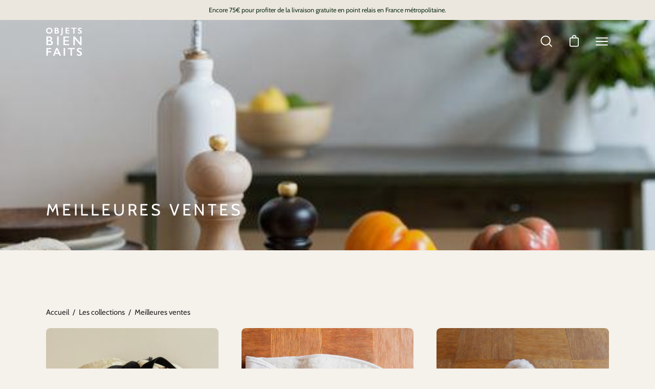

--- FILE ---
content_type: text/css
request_url: https://objetsbienfaits.com/cdn/shop/t/19/assets/theme-patch.css?v=161688291002550512161669033541
body_size: 30
content:
h1,h2,h3,h4,h5,h6,.h1,.h2,.h3,.h4,.h5,.h6,.h5 button{text-transform:uppercase;letter-spacing:.15em}h1+h2,.h1+.h2{text-transform:initial;letter-spacing:normal}.navlink--grandchild{font-weight:var(--FONT-WEIGHT-NAV);text-transform:uppercase;letter-spacing:.1em}.grandparent .navlink--child>.navtext:after{transform:scaleY(1)}[data-alternative-payments],.uReyx div:first-child,.vTnST{display:none}.footer-links{margin:4px 0;font-size:calc(.8rem * var(--adjust-body))}.footer-block .rte{font-size:calc(.8rem * var(--adjust-body))}.navlink--toplevel .navtext{font-size:calc(1rem * var(--adjust-body))}.top-bar{color:var(--text);background:var(--bg) no-repeat center center/cover}.text__subheading{text-transform:uppercase;font-weight:400;letter-spacing:.1em}.text-dark{--heading: var(--COLOR-HEADING)}.text-section{--text-gap: 20px}.text-section .h2{padding:.2rem;color:var(--heading)}.text-section .text__quote p{font-size:calc(1.3rem*var(--adjust-body));line-height:1.7;border-left:3px solid var(--heading);padding-left:1.5rem}.text-section .text__content{font-size:calc(1.1rem*var(--adjust-body));line-height:1.7}.text-section .text__heading-small p{padding:0;margin:0}.text-section .text-subheading{color:#1c371e}.text-section .text__heading-small{color:#1c371e;font-weight:600;margin-top:.5rem;font-size:calc(1.4rem*var(--adjust-body))}@media screen and (min-width:1280px){.text-section .text__heading-small,.text-section .h2,.text-section .text__subheading{max-width:600px}}.text-section .chapo__content{font-size:calc(1.6rem*var(--adjust-body))}.blog-posts{padding:var(--gutter) 0}.blog-post__item h3{text-transform:none;font-size:font-size: 1.3rem;font-weight:400;color:var(--black);letter-spacing:0}.icons-row__title{font-size:calc(1rem*var(--adjust-body));font-weight:400;color:var(--COLOR-HEADING)}.icons-row__text{font-size:calc(.8rem * var(--adjust-body))}.icons-row__text p{margin-top:12px}@media only screen and (min-width: 768px){.icons-row__slider{display:grid;gap:calc(var(--gutter) * .5)}}@media only screen and (min-width: 1440px){.icons-row__slider{display:grid;gap:var(--gutter)}}.rich-text__content{border:none;border-radius:none}.no-touch .product__media__hover--fade-in{opacity:0;transition:opacity 0s ease,visibility 0s 0s}.no-touch .product__media__image--hover-fade-in{transition:opacity 0s ease,visibility 0s 0s}.product-grid-item__title{font-size:calc(1.5rem * var(--adjust-heading));letter-spacing:.1em}.product__title{font-size:calc(3rem * var(--adjust-heading))}
/*# sourceMappingURL=/cdn/shop/t/19/assets/theme-patch.css.map?v=161688291002550512161669033541 */


--- FILE ---
content_type: application/x-javascript; charset=utf-8
request_url: https://bundler.nice-team.net/app/shop/status/objets-bien-faits.myshopify.com.js?1768679483
body_size: -387
content:
var bundler_settings_updated='1736887169';